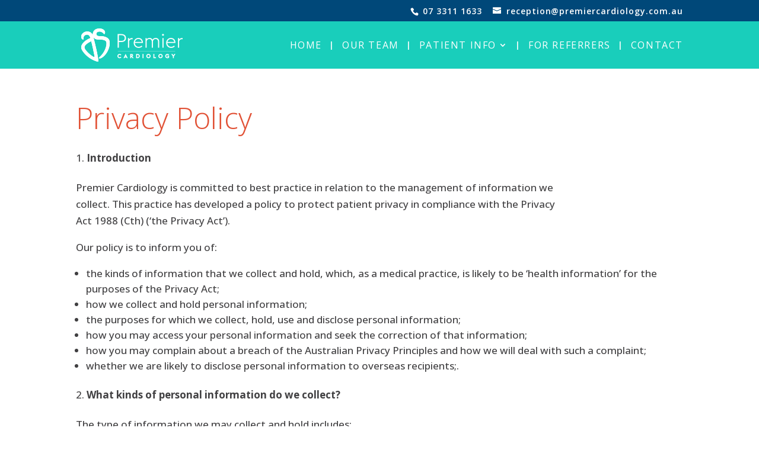

--- FILE ---
content_type: text/css
request_url: https://premiercardiology.com.au/wp-content/themes/Divi-child/style.css?ver=4.27.5
body_size: 3038
content:
/*!
Theme Name: Divi Child
Theme URI: http://www.elegantthemes.com/gallery/divi-child/
Version: 1.0.0
Description: Divi Child Theme for Premier Cardiology
Author: Absolute Media
Author URI: http://www.absolutemedia.com.au
Template: Divi
Tags: responsive-layout, one-column, two-columns, three-columns, four-columns, left-sidebar, right-sidebar, custom-background, custom-colors, featured-images, full-width-template, post-formats, rtl-language-support, theme-options, threaded-comments, translation-ready
License: GNU General Public License v2 or later
License URI: http://www.gnu.org/licenses/gpl-2.0.html
Text Domain: divi-child
*/


/***COLOURS***/
.ochre { color:#e15135; }
.dkBlue { color:#004879; }
.midBlue { color:#3890ca; }
.teal { color:#00c9b4; }
.grey { color:#414042; }
.white { color:#fff; }


/***TYPOGRAPHY***/
html { font-size: 100%; }
h1, h2, h3 { font-weight:300!important; }
#main-content h1 { font-size: 42px; }
h1.specialist { font-size:41px; }
h1.specialist-smaller { color: #fff; font-size:40px; }
h2 { font-size:43px; }
h3 { color:#fff; text-align:left; font-size:26px; }
h4 { color:#e15135; font-size:17px; font-weight:600; margin-bottom:0px; text-transform:uppercase; }
h4 span{ color: #aaa; font-size:15.5px!important; font-style: italic; font-weight: 400; text-transform: lowercase; }
body, p { color: #414042; font-family: 'Open Sans',Helvetica,Arial,Lucida,sans-serif; font-weight: 500; padding-bottom: 1em; line-height: 1.7em;  }
.team p { line-height: 1.7em; }
.small { font-variant: small-caps;}


/***HTML STYLING***/
hr.services { border:1px solid #fff; max-width:16vw; margin-bottom:30px; margin-left:0; margin-top:15px; text-align:left; }
hr.locations { border:1px solid #e15135; display:block; max-width:16vw; margin:15px auto 30px auto; text-align:center; }
hr.team { border: 1px solid #ccc; margin-left:0; margin-bottom:0; margin-top:7%; text-align:left; }
hr.referrers { border:1px solid #e15135; display:block; margin:10px auto 16px auto; max-width:16vw; text-align:right; width:16vw; }
hr.general { border:1px solid #e15135; display:block; margin:10px auto 16px 0; max-width:16vw; text-align:left; width:13vw; }
hr.footer { border: 1px solid #ccc; margin-left:0; margin-bottom:0; margin-top:7%; text-align:left; }


/***HEADER***/
#top-header{font-size:14px; letter-spacing:.07em;}
#top-header a{color:#fff;}
#et-info{float:right!important; margin-right:0px!important;}
#et-info-phone:before, #et-info-email:before {padding-right:4px;}
.et_pb_slide{ min-height:400px;}
.et_pb_slide_description{ background:rgba(255,255,255,0.65); line-height:1.2em; margin-right:0; padding:16% 0 16% 0; text-shadow:none !important; width:100%;}
h1.et_pb_slide_title{padding: 10px 20px;}
#logo{max-height:100%;}


/***NAVIGATION***/
nav#top-menu-nav li a{font-size:16px; font-weight:400; letter-spacing:.1em; text-transform:uppercase;}
#top-menu li {padding-right:30px!important;}
li#menu-item-13 {padding-right:0px!important;}
#top-menu .menu-item:before{color:#fff; content:'|'; position:absolute; right:10px; }
#top-menu .menu-item:last-child:before{content:''; }
#top-menu .menu-item-has-children .sub-menu .menu-item:before{content:'';}
ul.sub-menu li a{font-size:14px !important; line-height:1.2em !important; letter-spacing:0em !important; padding:11px 20px !important;}

/***SERVICES***/
#patient-info ul li a {color:#fff; text-decoration:none;}
#patient-info ul li a:hover {color:#fff; text-decoration:underline;}


/***CTA***/
.cta_row{text-align:center;}
.cta_text, .cta_button{text-align:center; width:100%;}
.cta_button{margin:0 auto; width:180px;}
.cta_text h3{text-align:center;}

/***LOCATIONS***/
.et_pb_text_4, .et_pb_text_5 {
    margin-left: auto;
    margin-right: auto;
}
/***OUR TEAM***/
.et_pb_column_1_4{ margin-right:0px!important; width: 216px; }
.team .et_pb_text, .team .et_pb_image { margin-left: auto !important; margin-right: auto !important; }
.team .et_pb_image { margin-top: 60px; }
.team .et_pb_text { width:90%; }

/**OUR TEAM IMAGE HOVER BEHAVIOUR**/
#team { padding-bottom:80px; }
#team .et_pb_column_1_4 { margin-bottom:0px; }
#team .image-hover-layout .et_pb_blurb_content {min-width:200px; height:100%; margin-bottom:0px;}
#team .image-hover-layout .et_pb_blurb_content img {min-width:200px;}
#team .image-hover-layout .et_pb_column .et_pb_module {overflow:hidden; position:relative;min-width:200px; /*height:100%;*/}
#team .image-hover-layout .et_pb_column .et_pb_module img {width:100%; display: block; }
#team .et_pb_column_13, .et_pb_column_14 { height:100%; }
#team .et_pb_image_wrap img { max-width:100%; }


/***COVID REVEAL***/
.rv_button{ text-align: center!important; text-decoration: underline; }

/***REFERRERS***/
.et_pb_column_16, .et_pb_column_17 { margin-right:0!important; z-index:1; }
.et_pb_column_16:hover, .et_pb_column_17:hover { z-index:2; }
.et_pb_column_1_4.et_pb_column_16 { margin-bottom:0px!important; }
.et_pb_image_6, .et_pb_image_6 img, .et_pb_image_8, .et_pb_image_8 img, .et_pb_image_7, .et_pb_image_7 img, .et_pb_image_9{min-width:180px!important;  
 -webkit-transition: all 0.5s ease-in-out;
 -moz-transition: all 0.5s ease-in-out;
 transition: all 0.5s ease-in-out;
 }
#referrers p, #referrers p strong { color: #fff; }  
#referrers .et_pb_image_6:hover,  #referrers .et_pb_image_7:hover, #referrers .et_pb_image_8:hover, #referrers .et_pb_image_9:hover{ transform: scale(1.2); }
.larger {font-size:92%; line-height:1.8em;}
#referrers .et_pb_image_6:hover, #referrers .et_pb_image_6:active { background-image: url(https://premiercardiology.com.au/wp-content/uploads/2023/03/icon-phone-number.svg) !important; }
#referrers .et_pb_image_7:hover, #referrers .et_pb_image_7:active { background-image: url(https://premiercardiology.com.au/wp-content/uploads/2018/12/icon-fax-number.svg) !important; }
#referrers .et_pb_image_8:hover, #referrers .et_pb_image_8:active { background-image: url(https://premiercardiology.com.au/wp-content/uploads/2023/03/icon-refer-text.svg) !important; }
#referrers .et_pb_image_6:hover img, #referrers .et_pb_image_7:hover img, #referrers .et_pb_image_8:hover img { opacity:0; }

/***CONTACT FORM***/
.et_pb_button { text-transform: uppercase; }
.et_pb_button:hover {background:#00c9b4!important;}
.et_contact_bottom_container {float:left; margin-top:1.5%;}
.phone-icon::before {color:#e15135; content:'\e090'; font-family:ETmodules!important; margin-right:6px;}
button.et_pb_contact_submit.et_pb_button{margin-left:28px;}

/***POLICY INFO***/
.button_blue {  background-color:#004879 !important; border: none !important; border-radius: 3px !important; color:#fff; letter-spacing: .2px; }

/***FOOTER***/
#nav_menu-2, #text-3{width:100%;}
#text-3{margin-left:auto; margin-right:0; text-align:right;}
#footer-widgets ul li {display:inline;  text-transform:uppercase; font-size:14px;}
#footer-widgets ul li a {font-size:12px; letter-spacing: -0.02em;}
#footer-widgets .footer-widget li:before {border-style:none!important;}
#footer-widgets .footer-widget li:after {color:#999999; content:'|'; margin-left:10px; margin-right:-8px;}
#footer-widgets .footer-widget li:last-child:after {margin-left:0px; visibility:hidden;}
#footer-widgets .footer-widget a {color:#999999!important; font-weight:600; letter-spacing: 1px; 
 -webkit-transition: all 0.3s ease-in-out;
 -moz-transition: all 0.3s ease-in-out;
 transition: all 0.3s ease-in-out;
 }
#footer-widgets .footer-widget a:hover {color:#004879!important;}
.phone-no{color:#414042!important; font-size:24px!important; font-weight:600; text-decoration:none;}
.fwidget.et_pb_widget.widget_media_image{margin-bottom:20px!important;}



/***MEDIA QUERIES***/
/* Smartphones (portrait and landscape) ----------- */
@media only screen 
and (min-device-width : 320px) 
and (max-device-width : 480px) {
/* Styles */
}

/* Smartphones (landscape) ----------- */
@media only screen 
and (min-width : 321px) {
/* Styles */
}

/* Smartphones (portrait) ----------- */
@media only screen 
and (max-width : 320px) {
/* Styles */
}

/* iPads (portrait and landscape) ----------- */
@media only screen 
and (min-device-width : 768px) 
and (max-device-width : 1024px) {
}

/* iPads (landscape) ----------- */
@media only screen 
and (min-device-width : 768px) 
and (max-device-width : 1024px) 
and (orientation : landscape) {
/* Styles */
}

/* iPads (portrait) ----------- */
@media only screen 
and (min-device-width : 768px) 
and (max-device-width : 1024px) 
and (orientation : portrait) {
}

/* Divi ----------- */
@media only screen 
and (min-width : 480px)
and (max-width : 979px) {
    h1.specialist { font-size:50px; }
    #team .image-hover-layout .et_pb_blurb_content { margin-bottom:20px; }
    #team .et_pb_column_13 { margin-right:20px!important; }
    .et_pb_column_1_4.et_pb_column_16 { margin-bottom:30px!important; }
}

/* Divi ----------- */
@media only screen 
and (min-width : 540px) {
    .et_pb_slide_description { padding:12% 0 12% 0; width:70%; }
}

/* Divi ----------- */
@media only screen 
and (min-width : 768px) {
    #main-content h1 { font-size: 50px; }
    #main-content h1.specialist-smaller { font-size:40px; }
    #team .et_pb_slide_description { padding:8% 0 8% 0; width:60%; }
    #team .et_pb_section_1 .et_pb_column_1_3 { width:33%; }
    #team .et_pb_image_wrap img { max-width:90%; }
    #team .image-hover-layout.show-title h4 { font-size:19px !important; }
    #team .image-hover-layout.show-title .et_pb_blurb_container { top:85%; }
    #team .image-hover-layout.show-title .et_pb_module:hover .et_pb_blurb_container { top:73%; }
    #team .image-hover-layout.show-title .et_pb_blurb_container p { font-size:16px !important; }
    .team p { line-height: 1.8em; }
    .team .et_pb_text, .team .et_pb_image { margin-left: auto !important; margin-right: auto !important; }
    .team .et_pb_image { margin-top: 0px; }
    .team .et_pb_text { width:90%; }
    hr.referrers { margin:10px 0 16px auto; }
}

/* Divi ----------- */
@media only screen 
and (min-width : 980px) {
    hr.services, hr.locations, hr.referrers { max-width:6vw; }
    .et_pb_slide_description { background:none; margin:0 0 0 auto; padding:0; }
    .et_pb_section_1 .et_pb_column_1_3 { width:26.6%; }
    .cta_button { max-width:180px; width:100%; }
    .cta_text h3 { text-align:left; }
    #team { padding-bottom:0; }
    #team .et_pb_column_1_4 { margin-bottom:0px; }
    #team .image-hover-layout .et_pb_blurb_content { min-width:200px; margin-bottom:-8px; }
    #team .image-hover-layout .et_pb_blurb_content img { min-width:200px; }
    #team .image-hover-layout .et_pb_column .et_pb_module { min-width:200px; }
    #team .image-hover-layout .et_pb_column .et_pb_module img { width:100%; }
    #team .et_pb_column_13 { min-width:200px; }
    #team .image-hover-layout.show-title h4 { font-size:14px !important; }
    #team .image-hover-layout.show-title .et_pb_blurb_container p { font-size:13px !important; }
}

/* Divi ----------- */
@media only screen 
and (min-width : 1155px) {
	#team .et_pb_column_1_4 { width: 240px; }
    #team .image-hover-layout .et_pb_blurb_content { min-width:240px; }
    #team .image-hover-layout .et_pb_blurb_content img { min-width:240px; }
    #team .image-hover-layout .et_pb_column .et_pb_module { min-width:240px; }
    #team .et_pb_column_13 { min-width:240px; }
    #team .image-hover-layout.show-title h4 { font-size:17px !important; }
    #team .image-hover-layout.show-title .et_pb_blurb_container p { font-size:15px !important; }
}

/* Desktops and laptops ----------- */
@media only screen 
and (min-width : 1224px) {
    h3 { font-size:36px; }
    .et_pb_slide_description { width:50%; }
    .et_pb_container { margin-right:auto!important; }
    #footer-info { width:100% !important; }
    .creds { font-size: 90%; float:left; line-height:1.1em; text-align:left; width:63%; }
    .creds_ams { font-size: 90%; float:right; line-height:1.1em; text-align:right; width:33%; }
    .et_pb_image_6,  .et_pb_image_7, .et_pb_image_8, .et_pb_image_9 { min-width:220px; height:auto; width:100%; }
    .larger { font-size:120%; }
    button.et_pb_contact_submit.et_pb_button { margin-left:34px; }
}

/* Large screens ----------- */
@media only screen 
and (min-width : 1824px) {
/* Styles */
}

/* iPhone 4 ----------- */
@media
only screen and (-webkit-min-device-pixel-ratio : 1.5),
only screen and (min-device-pixel-ratio : 1.5) {
/* Styles */
}